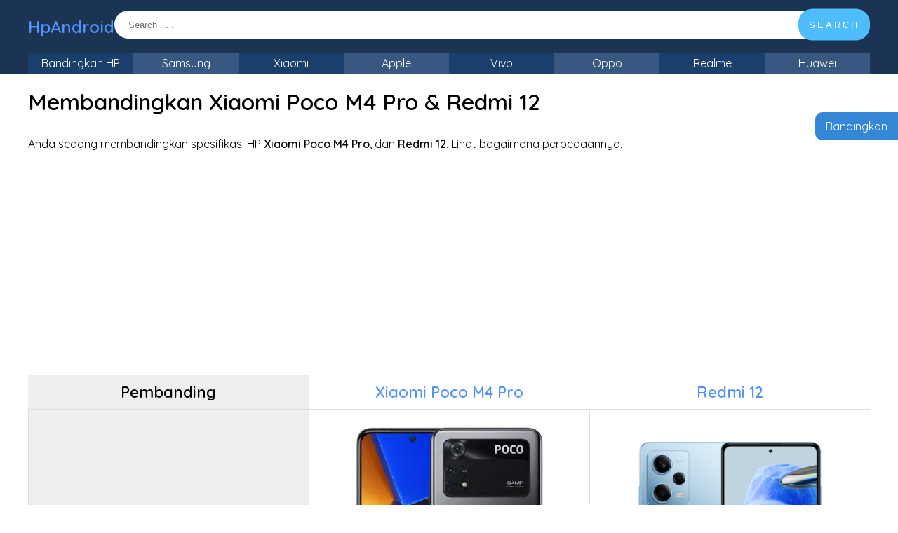

--- FILE ---
content_type: text/html; charset=utf-8
request_url: https://www.google.com/recaptcha/api2/aframe
body_size: 140
content:
<!DOCTYPE HTML><html><head><meta http-equiv="content-type" content="text/html; charset=UTF-8"></head><body><script nonce="gS86oC56dAnko8iOgUC5pw">/** Anti-fraud and anti-abuse applications only. See google.com/recaptcha */ try{var clients={'sodar':'https://pagead2.googlesyndication.com/pagead/sodar?'};window.addEventListener("message",function(a){try{if(a.source===window.parent){var b=JSON.parse(a.data);var c=clients[b['id']];if(c){var d=document.createElement('img');d.src=c+b['params']+'&rc='+(localStorage.getItem("rc::a")?sessionStorage.getItem("rc::b"):"");window.document.body.appendChild(d);sessionStorage.setItem("rc::e",parseInt(sessionStorage.getItem("rc::e")||0)+1);localStorage.setItem("rc::h",'1768946166746');}}}catch(b){}});window.parent.postMessage("_grecaptcha_ready", "*");}catch(b){}</script></body></html>